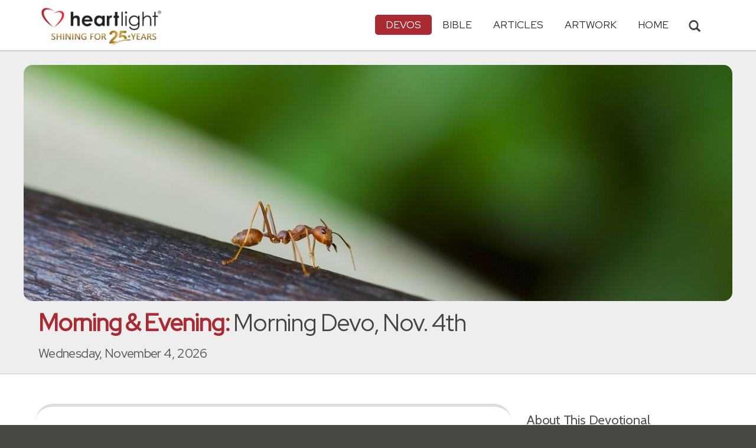

--- FILE ---
content_type: text/html; charset=UTF-8
request_url: https://www.heartlight.org/spurgeon/1104-am.html
body_size: 9605
content:



<!DOCTYPE html>
<html lang="en">
<head>
<!-- Google tag (gtag.js) -->
<script async src="https://www.googletagmanager.com/gtag/js?id=G-TNKT98JLTC"></script>
<script>
  window.dataLayer = window.dataLayer || [];
  function gtag(){dataLayer.push(arguments);}
  gtag('js', new Date());

  gtag('config', 'G-TNKT98JLTC');
</script>

<meta charset="utf-8">
<meta name="viewport" content="width=device-width, initial-scale=1.0">
<title>Morning, November 4th (Spurgeon's Devotional)</title>
<meta name="description" content="Thought: A primary qualification for serving God with any amount of success, and for doing God's work well and triumphantly, is a sense of.... [ More Morning &amp; Evening ]">
<meta property="og:title" content="Morning &amp; Evening: Morning Devo, Nov. 4th" />
<meta property="og:type" content="article" />
<meta property="og:url" content="https://www.heartlight.org/spurgeon/1104-am.html" />
<meta property="og:image" content="https://img.heartlight.org/crop.php?w=1200&h=630&q=95&cf=t&moc=200&th=400&fbcb=32824&f=overlazy/creations/1659.jpg" />
<meta property="og:description" content="Thought: A primary qualification for serving God with any amount of success, and for doing God's work well and triumphantly, is a sense of.... [ More Morning &amp; Evening ]" />
<meta property="fb:app_id" content="118210128214749" />
<meta property="fb:admins" content="1078802566,1078052617" />
<meta name="twitter:card" content="summary_large_image">
<meta name="twitter:site" content="@Heartlightorg">
<meta name="twitter:title" content="Morning &amp; Evening: Morning Devo, Nov. 4th">
<meta name="twitter:image" content="https://img.heartlight.org/crop.php?w=1200&h=630&q=95&cf=t&moc=200&th=400&fbcb=32824&f=overlazy/creations/1659.jpg">
<meta name="twitter:description" content="Thought: A primary qualification for serving God with any amount of success, and for doing God's work well and triumphantly, is a sense of.... [ More Morning &amp; Evening ]">
<link rel="alternate" type="application/rss+xml" title="Morning & Evening from Heartlight&reg;" href="http://www.heartlight.org/rss/track/devos/spurgeon-morning/" />
<link rel="canonical" href="https://www.heartlight.org/spurgeon/1104-am.html" />
<!-- Bootstrap core CSS -->
<link href="/css/bootstrap.min.css?" rel="stylesheet">
<!-- Church Template CSS -->

<link href="/apple-touch-icon.png" rel="apple-touch-icon" />
<link href="/apple-touch-icon-76x76.png" rel="apple-touch-icon" sizes="76x76" />
<link href="/apple-touch-icon-120x120.png" rel="apple-touch-icon" sizes="120x120" />
<link href="/apple-touch-icon-152x152.png" rel="apple-touch-icon" sizes="152x152" />
<link href="/css/church.css?" rel="stylesheet">
<link href="/css/fancybox.css" rel="stylesheet">

<!-- HTML5 shim and Respond.js IE8 support of HTML5 elements and media queries -->
<!--[if lt IE 9]>
  <script src="/js/html5shiv.js"></script>
  <script src="/js/respond.min.js"></script>
<![endif]-->

<!-- Favicons -->
<link rel="shortcut icon" href="/favicon.ico" type="image/x-icon">
<script type="text/javascript" src="/js/adframe.js"></script>
<script type="text/javascript" src="/js/support.js?a"></script>

<!-- Custom Google Font : Montserrat and Droid Serif -->

<link href="https://fonts.googleapis.com/css?family=Montserrat:400,700" rel="stylesheet" type="text/css">
<link href='https://fonts.googleapis.com/css?family=Droid+Serif:400,700' rel='stylesheet' type='text/css'>


<link rel="preconnect" href="https://fonts.gstatic.com">
<link href="https://fonts.googleapis.com/css2?family=Cabin&family=Red+Hat+Display&display=swap" rel="stylesheet">

</head>
<body class="devos-page">

<!-- Navigation Bar Starts -->
<div class="navbar navbar-default navbar-fixed-top" role="navigation">
  <div class="container">

      <button type="button" class="navbar-toggle" data-toggle="collapse" data-target=".navbar-collapse"> <span class="sr-only">Toggle navigation</span> <span class="icon-bar"></span> <span class="icon-bar"></span> <span class="icon-bar"></span> </button>

        <i class="glyphicon glyphicon-search glyphicon-lg search-toggle navbar-search" data-target=".search-collapse" data-toggle="collapse"  title="Search Heartlight"></i>  
    <div class="navbar-header">

      <a class="navbar-brand" href="/"> <img src="/images/logo_25_years.png" title = "Heartlight - Home" alt="Heartlight" class="img-responsive"></a> </div>

    <div class="navbar-collapse collapse">
<ul class="nav navbar-nav navbar-right">

		<li class="dropdown active"> <a href="#" class="dropdown-toggle" data-toggle="dropdown">Devos<span class="caret"></span></a>
          <ul class="dropdown-menu dropdown-menu-left" role="menu">
            <li class=" more"><a href="/devotionals/">All Devotionals</a></li>          
            <li><a href="/cgi-shl/todaysverse.cgi">Today&#39;s Verse</a></li>
            <li><a href="/ghf/en/">God's Holy Fire</a></li>
            <li><a href="/wjd/">What Jesus Did!</a></li>
            <li><a href="/unstoppable/">Unstoppable!</a></li>
			<li><a href="/cgi-shl/quotemeal.cgi">Quotemeal</a></li>
            <li><a href="/cgi-shl/dailywisdom.cgi">Daily Wisdom</a></li>
            <li><a href="/cgi-shl/passionforpraise.cgi">Passion for Praise</a></li>
            <li><a href="/togetherinchrist/">Together in Christ</a></li>
			<li><a href="/spiritualwarfare/en/">Spiritual Warfare</a></li>
            <li><a href="/spurgeon/">Morning & Evening</a></li>
            <li><a href="/cgi-shl/ayearwithjesus.cgi">A Year with Jesus</a></li>
            <li><a href="/cgi-shl/praying_paul/pwp.pl">Praying with Paul</a></li>
            <li><a href="/devotionals/reading_plans/">Bible Reading Plans</a></li>
            <li><a href="/community/email.html">Subscribe by Email</a></li>
          </ul>
        </li>
        <li class="dropdown " onclick="openNav()"> <a href="/bible/" class="dropdown-toggle" data-toggle="dropdown">Bible <span class="caret"></span></a>
          <!-- <ul class="dropdown-menu dropdown-menu-left" role="menu">
            <li><a href="/devotionals/reading_plans/">Bible Reading Plans</a></li>
          </ul> -->
        </li>
        <li class="dropdown "> <a href="/articles/" class="dropdown-toggle" data-toggle="dropdown">Articles <span class="caret"></span></a>
          <ul class="dropdown-menu dropdown-menu-left" role="menu">
            <li class=" more"><a href="/articles/featured/">Featured Articles</a></li>
            <li><a href="/articles/features/">Special Features</a></li>
            <li><a href="/articles/jesushaped/">JESUShaped</a></li>
            <li><a href="/articles/justforwomen/">Just for Women</a></li>
            <li><a href="/articles/togather/">ToGather</a></li>
            <li><a href="/articles/window/">The Jesus Window</a></li>
            <li><a href="/articles/caring_touch/">The Caring Touch</a></li>
            <li><a href="/articles/together/">Together in His Grace</a></li>
            <li><a href="/articles/all/">All Categories...</a></li>
          </ul>
        </li>
        <li class="dropdown "> <a href="#" class="dropdown-toggle" data-toggle="dropdown">Artwork <span class="caret"></span></a>
          <ul class="dropdown-menu dropdown-menu-left" role="menu">
            <li class=" more"><a href="/gallery/">Heartlight Gallery</a></li>
            <li><a href="/gallery/new/">- Latest Images</a></li>
            <li><a href="/gallery/popular/">- Most Popular</a></li>
            <li><a href="/gallery/book/">- Browse by Book</a></li>
						<li class="divider"></li>
            <li class=" more"><a href="/powerpoint/">PowerPoint Backgrounds</a></li>
            <li><a href="/powerpoint/new/">- Latest Images</a></li>
            <li><a href="/powerpoint/popular/">- Most Popular</a></li>
            <li><a href="/powerpoint/book/">- Browse by Book</a></li>
          </ul>
        </li>
        <li class="dropdown "><a href="/">HOME</a>
        </li>
      </ul>
    </div>
    <!--/.nav-collapse --> 
				<div class="search-collapse collapse">
					<form action="/cgi-shl/search.cgi" method="get" name="" id="navbar-search-form" class="search-form-results-page">
					<input type="hidden" value="all" name="config" id="search-form-top-config">
					<input type="hidden" value="" name="restrict">
					<input type="hidden" value="" name="exclude">
					<input type="hidden" value="long" name="format">
					<input type="hidden" value="score" name="sort">
					<input type="hidden" value="and" name="method">
					<input type="text" placeholder="Search for.." class="form-control" value="" name="words">
					<span class="input-group-btn">
					<button class="btn btn-default" type="submit" id="searchsubmit" value="Search" name="Submit" form="navbar-search-form" title="Search Heartlight"><i class="glyphicon glyphicon-search glyphicon-lg"></i></button>
					</span>
					</form>
				</div>
  </div>
</div>
<!--// Navbar Ends--> 

<!--SUBPAGE HEAD-->
<div class="subpage-head">
  <div class="center header-image-bar"><img style="object-position:center center" class="responsive header-image" src="https://img.heartlight.org/overlazy/backgrounds/960.jpg" title="" style=""></div>
  <div class="container">
    <h1 class=""><span class="h1-devo">Morning & Evening:</span> Morning Devo, Nov. 4th</h1>
    <p class="lead lead-devos noreftagger">Wednesday, November 4, 2026</p>
  </div>
</div>

<!-- // END SUBPAGE HEAD -->	
<div class="container">
  <div class="row">
    <div class="col-md-9 has-margin-bottom has-margin-top">
<div class="showsupport"></div>
<script type='text/javascript'>
	showSupport('devos','spurgeon','content-top');
</script>
              <div class="lead well">"For my strength is made perfect in weakness."<div class="lead-ref noreftagger">&mdash; <a class="rtBibleRef" href="https://www.heartlight.org/bible/2Corinthians12.9" data-reference="2 Corinthians 12.9" data-version="niv" data-purpose="bible-reference" rel="nofollow">2 Corinthians 12:9</a></div></div>
           
    	<a name="listen" id="listen"></a><div class="addthis_sharing_toolbox">
        <div class="btn-ata-wrapper">
            <div class="a2a_kit a2a_kit_size_32 a2a_default_style" data-a2a-icon-color="#a92a31"  data-a2a-url="https://www.heartlight.org/spurgeon/1104-am.html" data-a2a-title="Morning &amp; Evening: Morning Devo, Nov. 4th">
                <a class="a2a_button_facebook"></a>
                <a class="a2a_button_google_gmail"></a>
                <a class="a2a_dd"></a>
                </div>
            </div>
        <div class="btn-sub-wrapper">
        <a href="/community/subscribe.php?devo=me">
        <button class="btn btn-default btn-sub">
        <img class="btn-sub-icon" src="https://img.heartlight.org/devotionals/subscribe.png">Get This <span class="noshowmo">Daily </span>Devo<span class="noshowmo">tional</span> by Email</button></a>
        </div>
        </div>
       
             
                
        
        
         
        <h4>Morning Thought</h4>
			              
                
        
          
        
                
        
        <div class="thought-text">A primary qualification for serving God with any amount of success, and for doing God's work well and triumphantly, is a sense of our own weakness. When God's warrior marches forth to battle, strong in his own might, when he boasts, "I know that I shall conquer, my own right arm and my conquering sword shall get unto me the victory," defeat is not far distant. God will not go forth with that man who marches in his own strength. He who reckoneth on victory thus has reckoned wrongly, for "it is not by might, nor by power, but by my Spirit, saith the Lord of hosts." They who go forth to fight, boasting of their prowess, shall return with their gay banners trailed in the dust, and their armour stained with disgrace. Those who serve God must serve him in his own way, and in his strength, or he will never accept their service. That which man doth, unaided by divine strength, God can never own. The mere fruits of the earth he casteth away; he will only reap that corn, the seed of which was sown from heaven, watered by grace, and ripened by the sun of divine love. God will empty out all that thou hast before he will put his own into thee; he will first clean out thy granaries before he will fill them with the finest of the wheat. The river of God is full of water; but not one drop of it flows from earthly springs. God will have no strength used in his battles but the strength which he himself imparts. Are you mourning over your own weakness? Take courage, for there must be a consciousness of weakness before the Lord will give thee victory. Your emptiness is but the preparation for your being filled, and your casting down is but the making ready for your lifting up. <P>"When I am weak then am I strong,<BR>Grace is my shield and Christ my song."<BR></div>
					          <div class="center"><a href="http://www.heartlight.org/spurgeon/1104-pm.html">
          <button type="button" class="btn btn-default center has-margin-xs-top">Read the Evening Thought</button>
          </a></div>
          			                          
                
          
           
            
      </article>
           
    
    <section class="post-comment-form">
                <a name="comments"></a>
        <script id="dsq-count-scr" src="//heartlightorg.disqus.com/count.js" async></script>
        <script type='text/javascript'>
            // then the solution to reload disqus comment count safely
            if(typeof DISQUSWIDGETS != "undefined") {                                                                                                                    
                DISQUSWIDGETS.getCount({ reset: true });
            }
        </script>
        <h4 class="collapsed" title="Show/Hide Comments" style="cursor: pointer" data-toggle="collapse" data-target="#disqus_thread" ><span class="disqus-comment-count" data-disqus-url="https://www.heartlight.org/spurgeon/1104-am.html">Comments</span><button class="btn btn-default" style="color:#a92931;background:#f9f9f9;float:right;margin-top:-3px">&#65291;</button></h4><div style="margin-left: 15px;display:inline-block" ><p>Have thoughts on this devotional? <a style="cursor: pointer" data-toggle="collapse" data-target="#disqus_thread">Leave a comment</a></p></div>        
		                    <div class="collapse" id="disqus_thread"></div>
                    <script>

                        var disqus_config = function () {
                            this.page.url = 'https://www.heartlight.org/spurgeon/1104-am.html';
                            this.page.identifier = 'https://www.heartlight.org/spurgeon/1104-am.html';
                                                    };
                        (function() { 
                        var d = document, s = d.createElement('script');
                        s.src = 'https://heartlightorg.disqus.com/embed.js';
                        s.setAttribute('data-timestamp', +new Date());
                        (d.head || d.body).appendChild(s);
                        })();
                    </script>
                    <noscript>Please enable JavaScript to view the <a href="https://disqus.com/?ref_noscript" rel="nofollow">comments powered by Disqus.</a></noscript>

        
        
        
    </section>
    
    
        
         
    <h4><a href="/bible/2+Corinthians+12%3A9" title="More Resources about 2 Corinthians 12:9">32 Related Resources by Heartlight</a></h4>
    <div class="devo-related-related center has-margin-bottom">
                    <div class="devo-related-teaser"><a href="https://www.heartlight.org/cgi-shl/dailywisdom.cgi?day=20251102&ver=niv"><div class="rr-img-wrapper"><img class="devo-related-teaser-image" src="//img.heartlight.org/crop.php?w=400&f=overlazy/backgrounds/510.jpg" alt="" title="2 Corinthians 12:9"></a></div><a href="https://www.heartlight.org/cgi-shl/dailywisdom.cgi?day=20251102&ver=niv"><div class="devo-related-teaser-title noreftagger balance-text">2 Corinthians 12:9</div><div class="article-sidebar-teaser-subtitle noreftagger">Devo: Daily Wisdom</div><div class="devo-related-teaser-teaser balance-text noreftagger">"But he said to me, "My grace is sufficient for you, for my power is made perfect in weakness." Therefore I will boast all the more gladly about my weaknesses,....."</div></a></div>


                    <div class="devo-related-teaser"><a href="https://www.heartlight.org/cgi-shl/todaysverse.cgi?day=20230130&ver=niv"><div class="rr-img-wrapper"><img class="devo-related-teaser-image" src="//img.heartlight.org/crop.php?w=400&f=overlazy/backgrounds/1997.jpg" alt="" title="2 Corinthians 12:9"></a></div><a href="https://www.heartlight.org/cgi-shl/todaysverse.cgi?day=20230130&ver=niv"><div class="devo-related-teaser-title noreftagger balance-text">2 Corinthians 12:9</div><div class="article-sidebar-teaser-subtitle noreftagger">Devo: Today's Verse</div><div class="devo-related-teaser-teaser balance-text noreftagger">"But he said to me, "My grace is sufficient for you, for my power is made perfect in weakness." Therefore I will boast all the more gladly about my weaknesses,....."</div></a></div>


                    <div class="devo-related-teaser"><a href="https://www.heartlight.org/cgi-shl/todaysverse.cgi?day=20250123&ver=niv"><div class="rr-img-wrapper"><img class="devo-related-teaser-image" src="//img.heartlight.org/crop.php?w=400&f=overlazy/backgrounds/1997.jpg" alt="" title="2 Corinthians 12:9"></a></div><a href="https://www.heartlight.org/cgi-shl/todaysverse.cgi?day=20250123&ver=niv"><div class="devo-related-teaser-title noreftagger balance-text">2 Corinthians 12:9</div><div class="article-sidebar-teaser-subtitle noreftagger">Devo: Today's Verse</div><div class="devo-related-teaser-teaser balance-text noreftagger">"But he said to me, "My grace is sufficient for you, for my power is made perfect in weakness." Therefore I will boast all the more gladly about my weaknesses,....."</div></a></div>


                    <div class="devo-related-teaser"><a href="https://www.heartlight.org/spurgeon/0304-am.html"><div class="rr-img-wrapper"><img class="devo-related-teaser-image" src="//img.heartlight.org/crop.php?w=400&f=overlazy/backgrounds/37.jpg" alt="" title="Spurgeon AM Devo for Mar. 4th"></a></div><a href="https://www.heartlight.org/spurgeon/0304-am.html"><div class="devo-related-teaser-title noreftagger balance-text">Spurgeon AM Devo for Mar. 4th</div><div class="article-sidebar-teaser-subtitle noreftagger">Devo: Morning & Evening</div><div class="devo-related-teaser-teaser balance-text noreftagger">"If none of God's saints were poor and tried, we should not know half so well the consolations of divine grace. When we find the wanderer who has not....."</div></a></div>


            				

    </div>

    <div class="center has-padding-vertical"><a href="/bible/2+Corinthians+12%3A9" title="More Resources about 2 Corinthians 12:9" class="btn btn-default noreftagger" style="text-transform:unset">See All 32 Related Resources<span class="noshowmo"> about 2 Corinthians 12:9</span></a></div>
        
    
	   

    
    
    <h4>Illustration</h4><img src="https://img.heartlight.org/overlazy/creations/1659.jpg" class="img-responsive has-margin-xs-top" title="Illustration of 2 Corinthians 12:9 &mdash; &quot;For my strength is made perfect in weakness.&quot;" alt="Illustration of 2 Corinthians 12:9 &mdash; &quot;For my strength is made perfect in weakness.&quot;" style="border-radius: 15px;">    <div class="showsupport"></div>
        <script type='text/javascript'>
          showSupport('devos','spurgeon','content-bottom');
        </script>
    <!--htdig_noindex-->
    <h4>Other Devotionals from Heartlight<span class="noshowmo"> for Wednesday, November 4, 2026</span></h4>
    <div class="col-md-6 col-sm-12 cross-promo-wrapper"><div class="well"><div class="cross-promo-title"><a href="http://www.heartlight.org/cgi-shl/ayearwithjesus.cgi">A Year with Jesus</a></div><div class="cross-promo-summary balance-text">A devotional to help reclaim Jesus as the daily <span class="small-caps">Lord</span> of our lives.</div><a href="https://www.heartlight.org/cgi-shl/ayearwithjesus.cgi?date=20260117"><img style="object-position: center" class="cross-promo-img" src="https://img.heartlight.org/overlazy/backgrounds/1238.jpg"></a><div class="noreftagger ref"><a class="balance-text" href="https://www.heartlight.org/cgi-shl/ayearwithjesus.cgi?date=20260117">'Move Out to Deeper Water'</a></div><div class="cross-promo-text"><div class="teaser center balance-text">"Dear Friend,Wow, there is so much I would like to say to you about this important moment in today's verses that forever changed the lives of Peter,...."</div><div class="center"><a href="https://www.heartlight.org/cgi-shl/ayearwithjesus.cgi?date=20260117"><button class="btn btn-default btn-md">Read Devo</button></a></div></div></div></div><div class="col-md-6 col-sm-12 cross-promo-wrapper"><div class="well"><div class="cross-promo-title"><a href="http://www.heartlight.org/cgi-shl/passionforpraise.cgi">Passion for Praise</a></div><div class="cross-promo-summary balance-text">A daily passage of Scripture emphasizing praise to our God.</div><a href="https://www.heartlight.org/cgi-shl/passionforpraise.cgi?day=20260117"><img style="object-position: center" class="cross-promo-img" src="https://img.heartlight.org/overlazy/backgrounds/130.jpg"></a><div class="noreftagger ref"><a class="balance-text" href="https://www.heartlight.org/cgi-shl/passionforpraise.cgi?day=20260117">'Blessing and Honor' (Re. 5:13)</a></div><div class="cross-promo-text"><div class="teaser center balance-text">"And then I heard every creature in heaven and on earth and under the earth and in the sea. They sang: "Blessing and honor and glory and power belong....."</div><div class="center"><a href="https://www.heartlight.org/cgi-shl/passionforpraise.cgi?day=20260117"><button class="btn btn-default btn-md">Read More</button></a></div></div></div></div><div class="col-md-6 col-sm-12 cross-promo-wrapper"><div class="well"><div class="cross-promo-title"><a href="http://www.heartlight.org/cgi-shl/quotemeal.cgi">Quotemeal</a></div><div class="cross-promo-summary balance-text">A daily dose of Christian quotes to inspire and encourage.</div><a href="https://www.heartlight.org/cgi-shl/quotemeal.cgi?day=20260117"><img style="object-position: center" class="cross-promo-img" src="https://img.heartlight.org/overlazy/backgrounds/663.jpg"></a><div class="noreftagger ref"><a class="balance-text" href="https://www.heartlight.org/cgi-shl/quotemeal.cgi?day=20260117">Quote by Mother Teresa:</a></div><div class="cross-promo-text"><div class="teaser center balance-text">"You'll never realize Jesus is all you need until Jesus is all you've got."</div><div class="center"><a href="https://www.heartlight.org/devotionals/quotemeal/archive.html"><button class="btn btn-default btn-md">More Quotes</button></a></div></div></div></div><div class="col-md-6 col-sm-12 cross-promo-wrapper"><div class="well"><div class="cross-promo-title"><a href="http://www.heartlight.org/cgi-shl/todaysverse.cgi">Today's Verse</a></div><div class="cross-promo-summary balance-text">A daily devotional featuring a Bible verse, thought and prayer.</div><a href="https://www.heartlight.org/cgi-shl/todaysverse.cgi?day=20260117&ver=niv"><img style="object-position: center" class="cross-promo-img" src="https://img.heartlight.org/overlazy/backgrounds/182.jpg"></a><div class="noreftagger ref"><a class="balance-text" href="https://www.heartlight.org/cgi-shl/todaysverse.cgi?day=20260117&ver=niv">Philippians 2:14-16</a></div><div class="cross-promo-text"><div class="teaser center balance-text">"Do everything without complaining or arguing, so that you may become blameless and pure, children of God without fault in a crooked and depraved generation, in...."</div><div class="center"><a href="https://www.heartlight.org/cgi-shl/todaysverse.cgi?day=20260117&ver=niv"><button class="btn btn-default btn-md">Read Devo</button></a></div></div></div></div><div class="clearfix"></div>    
    <!--/htdig_noindex-->
        </div>
    <!--// col md 9--> 
    
    <!--Blog Sidebar-->
    <div class="col-md-3 has-margin-top">
        <div class="showsupport"></div>
        <script type='text/javascript'>
          showSupport('devos','spurgeon','sidebar-top');
        </script>
      <div>
                <h4>About This Devotional</h4>        
		        <p>'Morning and Evening' is the classic daily devotional from Charles H. Spurgeon.</p>
        <p>Written by Charles H. Spurgeon.</p>
        <p></p>
      </div>
      <div class="vertical-links has-margin-xs-bottom">
                <h4>More Morning & Evening</h4>        
		
      			      <button type="button" class="btn btn-disabled half-width">&larr; Prev<span class="truncate-text-sidebar">ious</span> Day</button>
			




			      <button type="button" class="btn btn-disabled half-width">Next Day &rarr;</button>
			            <a href="http://www.heartlight.org/spurgeon/archive.html"><button type="button" class="btn btn-default full-width has-margin-xs-top">View Entire Archive</button></a>
			
			        <form class="search-form-results-page sidebar-search-form has-margin-top" name="" method="get" action="/cgi-shl/search.cgi">
        <input type="hidden" name="restrict" value="">
        <input type="hidden" name="exclude" value="">
        <input type="hidden" name="format" value="long">
        <input type="hidden" name="sort" value="score">
        <input type="hidden" name="method" value="and">
        <select class="search-form-select-section" name="config">
        <option value="spurgeon" class="option-spurgeon">Search Morning & Evening</option>
        <option value="devos" class="option-devos">Search All Devotionals</option>
        <option value="all" class="option-all">Search All of Heartlight</option>
        </select>
        <input class="search-form-results-page-input" type="text" value="" placeholder="Search for.." name="words">
        <input class="searchsubmit btn btn-default" type="submit" name="Submit" value="Search">
        </form>
			      </div>
      
    </div>
  </div>
</div>


<!--htdig_noindex-->
<!-- SUBSCRIBE -->
<div class="highlight-bg">
  <div class="container">
    <div class="row">
      <form action="/devotionals/subscribe.php" method="post" class="form subscribe-form" role="form" id="subscribeForm" enctype="application/x-www-form-urlencoded">
        <div class="form-group col-md-3 hidden-sm">
          <h5 class="susbcribe-head">Get Morning & Evening by Email<span>Join 1/2 Million Daily Readers!</span></h5>
        </div>
        <div class="form-group col-sm-8 col-md-4">
          <label class="sr-only">Email address</label>
          <input name="listname" type="hidden" id="listname" value="spurgeon" />
          <input type="email" class="form-control input-lg"  value="your@email.com" onFocus="this.value='';" onBlur="if (this.value=='') {this.value='your@email.com';}" name="email" id="address" data-validate="validate(required, email)" required>
          <span class="help-block" id="result"></span> </div>
        <div class="form-group col-sm-4 col-md-3">
          <button type="submit" class="btn btn-lg btn-primary btn-block" value="submit">Subscribe Now →</button><div class="sm has-margin-xs-top center">By subscribing you agree to our <a href="/support/privacy.html">Privacy Policy</a>.</div>
        </div>
      </form>
    </div>
  </div>
</div>
<!-- END SUBSCRIBE --> 
<!--/htdig_noindex-->
<!--htdig_noindex-->
<!-- FOOTER -->
<footer>
  <div class="container">
    <div class="row">
    
    
      <div class="col-sm-6 col-md-6">
        <h5><a href="/contributors/">ABOUT HEARTLIGHT<sup> &reg;</sup></a></h5>
        <p>Heartlight Provides Positive Resources for Daily Christian Living.</p>
        <p>Heartlight.org is maintained by <a class="footer-ip-link" href="https://infinitepublishing.com" target="_blank">Infinite Publishing</a>.</p>    
        <h5><a href="/support/">SUPPORT</a></h5>
        <p>Heartlight is supported by loving Christians from around the world.</p><a class="button btn btn-success" href="/support/"><span class="support-heart-button">&#10084;</span> Donate</a>
      </div>   
            
            
      <div class="col-sm-3 col-md-1"></div>        
    
      <div class="col-sm-3 col-md-2">
        <h5>CONNECT</h5>
            <div class="has-margin-med-top has-margin-bottom"><a href="/community/email.html" class="center btn btn-default btn-footer balance-text">Subscribe to Heartlight</a></div>
            <p>Stay in touch:</p>
        <div class="social-icons"><a href="https://www.facebook.com/heartlight.org"><img src="/images/fb-icon.png" title="Heartlight on Facebook" alt="Heartlight on Facebook"></a><!-- <a href="https://twitter.com/heartlightorg"><img src="/images/tw-icon.png" title="Heartlight on Twitter" alt="Heartlight on Twitter"></a>--> <a href="/comments/"><img src="/images/em-icon.png" title="Contact Us" alt="Contact Us"></a> <a href="http://get.theapp.co/b424/" rel="nofollow"><img src="/images/mo-icon.png" title="Get the Heartlight App" alt="Get the Heartlight App"></a></div>
 
      </div>

            
      <div class="col-sm-3 col-md-1"></div>                
            
      <div class="col-sm-3 col-md-2">
        <h5>SECTIONS</h5>
        <ul class="footer-links">
          <li><a href="/devotionals/">Devotionals</a></li>
          <li><a href="/bible/">Bible</a></li>
          <li><a href="/articles/">Articles</a></li>
          <li><a href="/gallery/">Artwork</a></li>
          <li><a href="/">Home</a></li>
        </ul>
      </div>             
            
            
    </div>
  </div>
<div class="copyright">
    <div class="container">
      <p class="text-center copyright-text balance-text">Copyright &copy; 1996 - 2026 All rights reserved. &nbsp;HEARTLIGHT is a registered service mark of Heartlight, Inc. | <a href="/support/privacy.html">Privacy Policy</a></p>
      <p class="center copyright-text-fine-print balance-text">Except where noted, scripture quotations are taken from the <a href="https://www.bibleleague.org/bible-translation/" rel="nofollow">Easy-to-Read Version</a> &copy; 2014 by Bible League International. &nbsp;Used by permission.</p>
      <p class="center copyright-text-fine-print balance-text"><u>Disclaimer</u>: Content provided by Heartlight, Inc. is for informational and inspirational purposes only and should not be considered a substitute for church, pastoral guidance, or professional counseling. Readers are solely responsible for their use of this material.</p>
    </div>
  </div>
</footer>
<!-- END FOOTER --> 

<!-- Bootstrap core JavaScript
================================================== --> 
<!-- Placed at the end of the document so the pages load faster --> 
<script src="/js/jquery.js"></script> 
<script src="/js/bootstrap.min.js"></script> 
<script src="/js/ketchup.all.js"></script> 
<script src="/js/script.js"></script>

<script>

	var refTagger = {
		settings: {
			bibleReader: "biblia",
			bibleVersion: "NIV",
			convertHyperlinks: false,
			linksOpenNewWindow: false,
            noSearchClassNames: ["noreftagger"],
				
			roundCorners: true,
			socialSharing: ["facebook","twitter","faithlife"],
			tagChapters: true,
			customStyle : {
				heading: {
					backgroundColor : "#a92a31",
					color : "#ffffff"
				},
				body   : {
					color : "#000000",
					moreLink : {
						color: "#810303"
					}
				}
			}
		}
	};
    
    (function(d, t) {
      var n=d.querySelector('[nonce]');
      refTagger.settings.nonce = n && (n.nonce||n.getAttribute('nonce'));
      var g = d.createElement(t), s = d.getElementsByTagName(t)[0];
      g.src = 'https://api.reftagger.com/v2/RefTagger.js';
      g.nonce = refTagger.settings.nonce;
      s.parentNode.insertBefore(g, s);
    }(document, 'script'));
    
 document.addEventListener('DOMContentLoaded', function() {
    setTimeout(function() {

        // Global Listener to "Un-arm" Links
        document.addEventListener('click', function(event) {
            if (!event.target.closest('a.rtBibleRef, .rtTooltip')) {
                document.querySelectorAll('a.rtBibleRef.rt-link-armed').forEach(function(armedLink) {
                    armedLink.classList.remove('rt-link-armed');
                });
            }
        });

        // --- Link Processing Loop with NEW "Bait-and-Switch" Logic ---
        const allTaggedLinks = document.querySelectorAll('a.rtBibleRef');
        
        allTaggedLinks.forEach(function(link) {
            
            // Part 1: Fix the URL (for all links)
            const referenceText = link.getAttribute('data-reference');
            if (referenceText) {
                const referenceTextNoSpaces = referenceText.replace(/ /g, '');
                const newUrl = 'https://www.heartlight.org/bible/' + encodeURI(referenceTextNoSpaces);
                link.href = newUrl;
            }
        
            // Part 3: Mobile Two-Tap Logic (for all links)
            link.style.cursor = 'pointer';
            link.addEventListener('touchend', function(event) {
                if (this.classList.contains('rt-link-armed')) {
                    event.preventDefault();
                    window.location.href = this.href;
                    return;
                }
                event.stopPropagation();
                document.querySelectorAll('a.rtBibleRef.rt-link-armed').forEach(function(armedLink) {
                    armedLink.classList.remove('rt-link-armed');
                });
                this.classList.add('rt-link-armed');
            });
        });
        
    }, 500);
});
    
</script>
<script src="https://www.heartlight.org/js/biblebrowser.js?q="></script><script>
                    $(function(){
                        if ($('#offCanvasNav').length) {
                            $('#offCanvasNav').hide();
                        }
                        if (typeof renderAccordion === 'function') {
                            renderAccordion();
                        }
                    });
</script>
<script src="/js/balancetext.min.js"></script>
<script>
  function safelyBalanceText() {
    if (typeof jQuery !== 'undefined' && typeof jQuery.fn.balanceText === 'function') {
      console.log('Balancing text after layout');
      jQuery('.balance-text').balanceText();
    }
  }

  if ('requestAnimationFrame' in window) {
    requestAnimationFrame(() => {
      requestAnimationFrame(() => {
        // Wait two frames (post-paint), then run
        safelyBalanceText();
      });
    });
  } else {
    // Fallback if RAF isn't supported
    setTimeout(safelyBalanceText, 100);
  }
</script>
<script async src="https://static.addtoany.com/menu/page.js"></script>
<!--/htdig_noindex-->
<div id="offCanvasNav" class="offcanvas-nav" style="display: none;">
    <div onclick="closeNav()" class="offCanvasHeader">
      <img src="https://www.heartlight.org/apple-touch-icon.png" alt="Heartlight Bible" title="Heartlight Bible"><strong>Bible: Browse OT/NT Books</strong>
      <button class="close pull-right" style="font-size:28px;" onclick="closeNav()">&times;</button>
    </div>
    <div id="bibleAccordion"></div>
</div>
</body>
</html>
